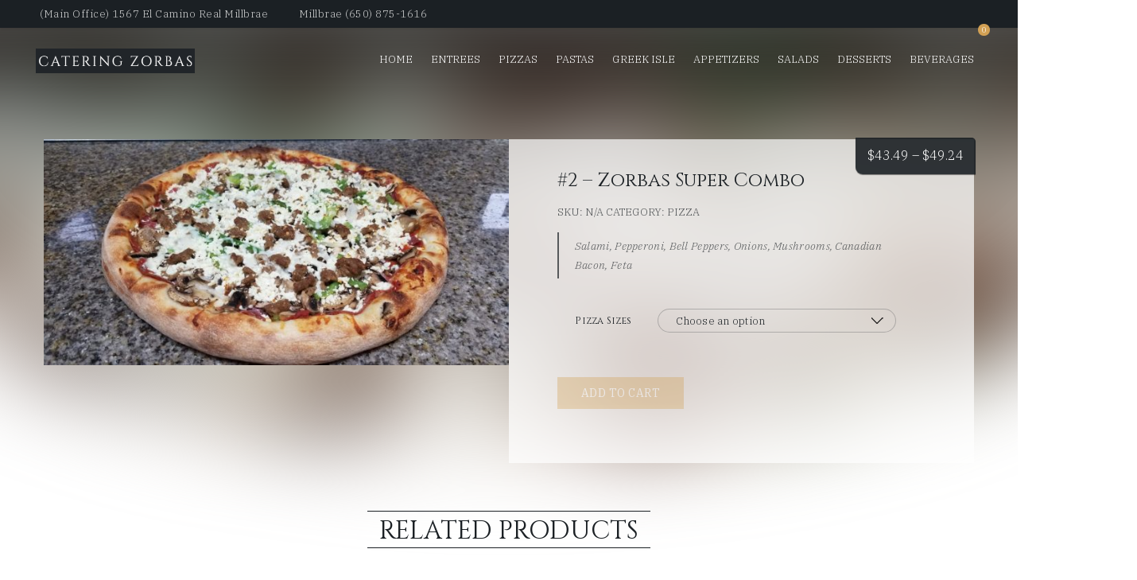

--- FILE ---
content_type: text/html; charset=UTF-8
request_url: https://www.cateringzorbas.com/product/2-zorbas-super-combo/
body_size: 13926
content:
<!DOCTYPE html>
<html lang="en-US">
<head>
	<meta charset="UTF-8" />
	<meta name="viewport" content="width=device-width, initial-scale=1, minimum-scale=1, maximum-scale=1, user-scalable=no">
	<meta name='robots' content='index, follow, max-image-preview:large, max-snippet:-1, max-video-preview:-1' />

	<!-- This site is optimized with the Yoast SEO plugin v26.7 - https://yoast.com/wordpress/plugins/seo/ -->
	<title>#2 - Zorbas Super Combo - Catering Zorba&#039;s Pizza &amp; Pasta</title>
	<link rel="canonical" href="https://www.cateringzorbas.com/product/2-zorbas-super-combo/" />
	<meta property="og:locale" content="en_US" />
	<meta property="og:type" content="article" />
	<meta property="og:title" content="#2 - Zorbas Super Combo - Catering Zorba&#039;s Pizza &amp; Pasta" />
	<meta property="og:description" content="Salami, Pepperoni, Bell Peppers, Onions, Mushrooms, Canadian Bacon, Feta" />
	<meta property="og:url" content="https://www.cateringzorbas.com/product/2-zorbas-super-combo/" />
	<meta property="og:site_name" content="Catering Zorba&#039;s Pizza &amp; Pasta" />
	<meta property="article:modified_time" content="2024-10-18T21:21:14+00:00" />
	<meta property="og:image" content="https://www.cateringzorbas.com/wp-content/uploads/2018/06/2-2-e1546820938695.jpg" />
	<meta property="og:image:width" content="4032" />
	<meta property="og:image:height" content="1960" />
	<meta property="og:image:type" content="image/jpeg" />
	<meta name="twitter:card" content="summary_large_image" />
	<meta name="twitter:label1" content="Est. reading time" />
	<meta name="twitter:data1" content="1 minute" />
	<script type="application/ld+json" class="yoast-schema-graph">{"@context":"https://schema.org","@graph":[{"@type":"WebPage","@id":"https://www.cateringzorbas.com/product/2-zorbas-super-combo/","url":"https://www.cateringzorbas.com/product/2-zorbas-super-combo/","name":"#2 - Zorbas Super Combo - Catering Zorba&#039;s Pizza &amp; Pasta","isPartOf":{"@id":"https://www.cateringzorbas.com/#website"},"primaryImageOfPage":{"@id":"https://www.cateringzorbas.com/product/2-zorbas-super-combo/#primaryimage"},"image":{"@id":"https://www.cateringzorbas.com/product/2-zorbas-super-combo/#primaryimage"},"thumbnailUrl":"https://www.cateringzorbas.com/wp-content/uploads/2018/06/2-2-e1546820938695.jpg","datePublished":"2018-06-16T04:24:26+00:00","dateModified":"2024-10-18T21:21:14+00:00","breadcrumb":{"@id":"https://www.cateringzorbas.com/product/2-zorbas-super-combo/#breadcrumb"},"inLanguage":"en-US","potentialAction":[{"@type":"ReadAction","target":["https://www.cateringzorbas.com/product/2-zorbas-super-combo/"]}]},{"@type":"ImageObject","inLanguage":"en-US","@id":"https://www.cateringzorbas.com/product/2-zorbas-super-combo/#primaryimage","url":"https://www.cateringzorbas.com/wp-content/uploads/2018/06/2-2-e1546820938695.jpg","contentUrl":"https://www.cateringzorbas.com/wp-content/uploads/2018/06/2-2-e1546820938695.jpg","width":4032,"height":1960},{"@type":"BreadcrumbList","@id":"https://www.cateringzorbas.com/product/2-zorbas-super-combo/#breadcrumb","itemListElement":[{"@type":"ListItem","position":1,"name":"Home","item":"https://www.cateringzorbas.com/"},{"@type":"ListItem","position":2,"name":"Products","item":"https://www.cateringzorbas.com/shop/"},{"@type":"ListItem","position":3,"name":"#2 &#8211; Zorbas Super Combo"}]},{"@type":"WebSite","@id":"https://www.cateringzorbas.com/#website","url":"https://www.cateringzorbas.com/","name":"Catering Zorba&#039;s Pizza &amp; Pasta","description":"Catering Pizza Pasta Salads | Greek Italian","publisher":{"@id":"https://www.cateringzorbas.com/#organization"},"potentialAction":[{"@type":"SearchAction","target":{"@type":"EntryPoint","urlTemplate":"https://www.cateringzorbas.com/?s={search_term_string}"},"query-input":{"@type":"PropertyValueSpecification","valueRequired":true,"valueName":"search_term_string"}}],"inLanguage":"en-US"},{"@type":"Organization","@id":"https://www.cateringzorbas.com/#organization","name":"Catering Zorba&#039;s Pizza &amp; Pasta","url":"https://www.cateringzorbas.com/","logo":{"@type":"ImageObject","inLanguage":"en-US","@id":"https://www.cateringzorbas.com/#/schema/logo/image/","url":"https://www.cateringzorbas.com/wp-content/uploads/2018/07/cropped-zorbas_catering_v2.png","contentUrl":"https://www.cateringzorbas.com/wp-content/uploads/2018/07/cropped-zorbas_catering_v2.png","width":783,"height":120,"caption":"Catering Zorba&#039;s Pizza &amp; Pasta"},"image":{"@id":"https://www.cateringzorbas.com/#/schema/logo/image/"}}]}</script>
	<!-- / Yoast SEO plugin. -->


<link rel='dns-prefetch' href='//www.cateringzorbas.com' />
<link rel='dns-prefetch' href='//kit.fontawesome.com' />
<link rel='dns-prefetch' href='//fonts.googleapis.com' />
<link rel="alternate" type="application/rss+xml" title="Catering Zorba&#039;s Pizza &amp; Pasta &raquo; Feed" href="https://www.cateringzorbas.com/feed/" />
<link rel="alternate" type="application/rss+xml" title="Catering Zorba&#039;s Pizza &amp; Pasta &raquo; Comments Feed" href="https://www.cateringzorbas.com/comments/feed/" />
<link rel="alternate" title="oEmbed (JSON)" type="application/json+oembed" href="https://www.cateringzorbas.com/wp-json/oembed/1.0/embed?url=https%3A%2F%2Fwww.cateringzorbas.com%2Fproduct%2F2-zorbas-super-combo%2F" />
<link rel="alternate" title="oEmbed (XML)" type="text/xml+oembed" href="https://www.cateringzorbas.com/wp-json/oembed/1.0/embed?url=https%3A%2F%2Fwww.cateringzorbas.com%2Fproduct%2F2-zorbas-super-combo%2F&#038;format=xml" />
<style id='wp-img-auto-sizes-contain-inline-css' type='text/css'>
img:is([sizes=auto i],[sizes^="auto," i]){contain-intrinsic-size:3000px 1500px}
/*# sourceURL=wp-img-auto-sizes-contain-inline-css */
</style>
<link rel='stylesheet' id='wpslash-tipping-block-css-css' href='https://www.cateringzorbas.com/wp-content/plugins/woocommerce-tipping//css/main.css?ver=0.1.0' type='text/css' media='all' />
<link rel='stylesheet' id='wpslash-tipping-css-styling-css' href='https://www.cateringzorbas.com/wp-content/plugins/woocommerce-tipping//css/styling.css?ver=0.1.0' type='text/css' media='all' />
<style id='wp-emoji-styles-inline-css' type='text/css'>

	img.wp-smiley, img.emoji {
		display: inline !important;
		border: none !important;
		box-shadow: none !important;
		height: 1em !important;
		width: 1em !important;
		margin: 0 0.07em !important;
		vertical-align: -0.1em !important;
		background: none !important;
		padding: 0 !important;
	}
/*# sourceURL=wp-emoji-styles-inline-css */
</style>
<style id='wp-block-library-inline-css' type='text/css'>
:root{--wp-block-synced-color:#7a00df;--wp-block-synced-color--rgb:122,0,223;--wp-bound-block-color:var(--wp-block-synced-color);--wp-editor-canvas-background:#ddd;--wp-admin-theme-color:#007cba;--wp-admin-theme-color--rgb:0,124,186;--wp-admin-theme-color-darker-10:#006ba1;--wp-admin-theme-color-darker-10--rgb:0,107,160.5;--wp-admin-theme-color-darker-20:#005a87;--wp-admin-theme-color-darker-20--rgb:0,90,135;--wp-admin-border-width-focus:2px}@media (min-resolution:192dpi){:root{--wp-admin-border-width-focus:1.5px}}.wp-element-button{cursor:pointer}:root .has-very-light-gray-background-color{background-color:#eee}:root .has-very-dark-gray-background-color{background-color:#313131}:root .has-very-light-gray-color{color:#eee}:root .has-very-dark-gray-color{color:#313131}:root .has-vivid-green-cyan-to-vivid-cyan-blue-gradient-background{background:linear-gradient(135deg,#00d084,#0693e3)}:root .has-purple-crush-gradient-background{background:linear-gradient(135deg,#34e2e4,#4721fb 50%,#ab1dfe)}:root .has-hazy-dawn-gradient-background{background:linear-gradient(135deg,#faaca8,#dad0ec)}:root .has-subdued-olive-gradient-background{background:linear-gradient(135deg,#fafae1,#67a671)}:root .has-atomic-cream-gradient-background{background:linear-gradient(135deg,#fdd79a,#004a59)}:root .has-nightshade-gradient-background{background:linear-gradient(135deg,#330968,#31cdcf)}:root .has-midnight-gradient-background{background:linear-gradient(135deg,#020381,#2874fc)}:root{--wp--preset--font-size--normal:16px;--wp--preset--font-size--huge:42px}.has-regular-font-size{font-size:1em}.has-larger-font-size{font-size:2.625em}.has-normal-font-size{font-size:var(--wp--preset--font-size--normal)}.has-huge-font-size{font-size:var(--wp--preset--font-size--huge)}.has-text-align-center{text-align:center}.has-text-align-left{text-align:left}.has-text-align-right{text-align:right}.has-fit-text{white-space:nowrap!important}#end-resizable-editor-section{display:none}.aligncenter{clear:both}.items-justified-left{justify-content:flex-start}.items-justified-center{justify-content:center}.items-justified-right{justify-content:flex-end}.items-justified-space-between{justify-content:space-between}.screen-reader-text{border:0;clip-path:inset(50%);height:1px;margin:-1px;overflow:hidden;padding:0;position:absolute;width:1px;word-wrap:normal!important}.screen-reader-text:focus{background-color:#ddd;clip-path:none;color:#444;display:block;font-size:1em;height:auto;left:5px;line-height:normal;padding:15px 23px 14px;text-decoration:none;top:5px;width:auto;z-index:100000}html :where(.has-border-color){border-style:solid}html :where([style*=border-top-color]){border-top-style:solid}html :where([style*=border-right-color]){border-right-style:solid}html :where([style*=border-bottom-color]){border-bottom-style:solid}html :where([style*=border-left-color]){border-left-style:solid}html :where([style*=border-width]){border-style:solid}html :where([style*=border-top-width]){border-top-style:solid}html :where([style*=border-right-width]){border-right-style:solid}html :where([style*=border-bottom-width]){border-bottom-style:solid}html :where([style*=border-left-width]){border-left-style:solid}html :where(img[class*=wp-image-]){height:auto;max-width:100%}:where(figure){margin:0 0 1em}html :where(.is-position-sticky){--wp-admin--admin-bar--position-offset:var(--wp-admin--admin-bar--height,0px)}@media screen and (max-width:600px){html :where(.is-position-sticky){--wp-admin--admin-bar--position-offset:0px}}

/*# sourceURL=wp-block-library-inline-css */
</style><link rel='stylesheet' id='wc-blocks-style-css' href='https://www.cateringzorbas.com/wp-content/plugins/woocommerce/assets/client/blocks/wc-blocks.css?ver=wc-10.4.3' type='text/css' media='all' />
<style id='global-styles-inline-css' type='text/css'>
:root{--wp--preset--aspect-ratio--square: 1;--wp--preset--aspect-ratio--4-3: 4/3;--wp--preset--aspect-ratio--3-4: 3/4;--wp--preset--aspect-ratio--3-2: 3/2;--wp--preset--aspect-ratio--2-3: 2/3;--wp--preset--aspect-ratio--16-9: 16/9;--wp--preset--aspect-ratio--9-16: 9/16;--wp--preset--color--black: #000000;--wp--preset--color--cyan-bluish-gray: #abb8c3;--wp--preset--color--white: #ffffff;--wp--preset--color--pale-pink: #f78da7;--wp--preset--color--vivid-red: #cf2e2e;--wp--preset--color--luminous-vivid-orange: #ff6900;--wp--preset--color--luminous-vivid-amber: #fcb900;--wp--preset--color--light-green-cyan: #7bdcb5;--wp--preset--color--vivid-green-cyan: #00d084;--wp--preset--color--pale-cyan-blue: #8ed1fc;--wp--preset--color--vivid-cyan-blue: #0693e3;--wp--preset--color--vivid-purple: #9b51e0;--wp--preset--color--elegant: #001c28;--wp--preset--color--cherry: #300000;--wp--preset--color--light: #fff;--wp--preset--gradient--vivid-cyan-blue-to-vivid-purple: linear-gradient(135deg,rgb(6,147,227) 0%,rgb(155,81,224) 100%);--wp--preset--gradient--light-green-cyan-to-vivid-green-cyan: linear-gradient(135deg,rgb(122,220,180) 0%,rgb(0,208,130) 100%);--wp--preset--gradient--luminous-vivid-amber-to-luminous-vivid-orange: linear-gradient(135deg,rgb(252,185,0) 0%,rgb(255,105,0) 100%);--wp--preset--gradient--luminous-vivid-orange-to-vivid-red: linear-gradient(135deg,rgb(255,105,0) 0%,rgb(207,46,46) 100%);--wp--preset--gradient--very-light-gray-to-cyan-bluish-gray: linear-gradient(135deg,rgb(238,238,238) 0%,rgb(169,184,195) 100%);--wp--preset--gradient--cool-to-warm-spectrum: linear-gradient(135deg,rgb(74,234,220) 0%,rgb(151,120,209) 20%,rgb(207,42,186) 40%,rgb(238,44,130) 60%,rgb(251,105,98) 80%,rgb(254,248,76) 100%);--wp--preset--gradient--blush-light-purple: linear-gradient(135deg,rgb(255,206,236) 0%,rgb(152,150,240) 100%);--wp--preset--gradient--blush-bordeaux: linear-gradient(135deg,rgb(254,205,165) 0%,rgb(254,45,45) 50%,rgb(107,0,62) 100%);--wp--preset--gradient--luminous-dusk: linear-gradient(135deg,rgb(255,203,112) 0%,rgb(199,81,192) 50%,rgb(65,88,208) 100%);--wp--preset--gradient--pale-ocean: linear-gradient(135deg,rgb(255,245,203) 0%,rgb(182,227,212) 50%,rgb(51,167,181) 100%);--wp--preset--gradient--electric-grass: linear-gradient(135deg,rgb(202,248,128) 0%,rgb(113,206,126) 100%);--wp--preset--gradient--midnight: linear-gradient(135deg,rgb(2,3,129) 0%,rgb(40,116,252) 100%);--wp--preset--font-size--small: 13px;--wp--preset--font-size--medium: 20px;--wp--preset--font-size--large: 36px;--wp--preset--font-size--x-large: 42px;--wp--preset--spacing--20: 0.44rem;--wp--preset--spacing--30: 0.67rem;--wp--preset--spacing--40: 1rem;--wp--preset--spacing--50: 1.5rem;--wp--preset--spacing--60: 2.25rem;--wp--preset--spacing--70: 3.38rem;--wp--preset--spacing--80: 5.06rem;--wp--preset--shadow--natural: 6px 6px 9px rgba(0, 0, 0, 0.2);--wp--preset--shadow--deep: 12px 12px 50px rgba(0, 0, 0, 0.4);--wp--preset--shadow--sharp: 6px 6px 0px rgba(0, 0, 0, 0.2);--wp--preset--shadow--outlined: 6px 6px 0px -3px rgb(255, 255, 255), 6px 6px rgb(0, 0, 0);--wp--preset--shadow--crisp: 6px 6px 0px rgb(0, 0, 0);}:where(.is-layout-flex){gap: 0.5em;}:where(.is-layout-grid){gap: 0.5em;}body .is-layout-flex{display: flex;}.is-layout-flex{flex-wrap: wrap;align-items: center;}.is-layout-flex > :is(*, div){margin: 0;}body .is-layout-grid{display: grid;}.is-layout-grid > :is(*, div){margin: 0;}:where(.wp-block-columns.is-layout-flex){gap: 2em;}:where(.wp-block-columns.is-layout-grid){gap: 2em;}:where(.wp-block-post-template.is-layout-flex){gap: 1.25em;}:where(.wp-block-post-template.is-layout-grid){gap: 1.25em;}.has-black-color{color: var(--wp--preset--color--black) !important;}.has-cyan-bluish-gray-color{color: var(--wp--preset--color--cyan-bluish-gray) !important;}.has-white-color{color: var(--wp--preset--color--white) !important;}.has-pale-pink-color{color: var(--wp--preset--color--pale-pink) !important;}.has-vivid-red-color{color: var(--wp--preset--color--vivid-red) !important;}.has-luminous-vivid-orange-color{color: var(--wp--preset--color--luminous-vivid-orange) !important;}.has-luminous-vivid-amber-color{color: var(--wp--preset--color--luminous-vivid-amber) !important;}.has-light-green-cyan-color{color: var(--wp--preset--color--light-green-cyan) !important;}.has-vivid-green-cyan-color{color: var(--wp--preset--color--vivid-green-cyan) !important;}.has-pale-cyan-blue-color{color: var(--wp--preset--color--pale-cyan-blue) !important;}.has-vivid-cyan-blue-color{color: var(--wp--preset--color--vivid-cyan-blue) !important;}.has-vivid-purple-color{color: var(--wp--preset--color--vivid-purple) !important;}.has-black-background-color{background-color: var(--wp--preset--color--black) !important;}.has-cyan-bluish-gray-background-color{background-color: var(--wp--preset--color--cyan-bluish-gray) !important;}.has-white-background-color{background-color: var(--wp--preset--color--white) !important;}.has-pale-pink-background-color{background-color: var(--wp--preset--color--pale-pink) !important;}.has-vivid-red-background-color{background-color: var(--wp--preset--color--vivid-red) !important;}.has-luminous-vivid-orange-background-color{background-color: var(--wp--preset--color--luminous-vivid-orange) !important;}.has-luminous-vivid-amber-background-color{background-color: var(--wp--preset--color--luminous-vivid-amber) !important;}.has-light-green-cyan-background-color{background-color: var(--wp--preset--color--light-green-cyan) !important;}.has-vivid-green-cyan-background-color{background-color: var(--wp--preset--color--vivid-green-cyan) !important;}.has-pale-cyan-blue-background-color{background-color: var(--wp--preset--color--pale-cyan-blue) !important;}.has-vivid-cyan-blue-background-color{background-color: var(--wp--preset--color--vivid-cyan-blue) !important;}.has-vivid-purple-background-color{background-color: var(--wp--preset--color--vivid-purple) !important;}.has-black-border-color{border-color: var(--wp--preset--color--black) !important;}.has-cyan-bluish-gray-border-color{border-color: var(--wp--preset--color--cyan-bluish-gray) !important;}.has-white-border-color{border-color: var(--wp--preset--color--white) !important;}.has-pale-pink-border-color{border-color: var(--wp--preset--color--pale-pink) !important;}.has-vivid-red-border-color{border-color: var(--wp--preset--color--vivid-red) !important;}.has-luminous-vivid-orange-border-color{border-color: var(--wp--preset--color--luminous-vivid-orange) !important;}.has-luminous-vivid-amber-border-color{border-color: var(--wp--preset--color--luminous-vivid-amber) !important;}.has-light-green-cyan-border-color{border-color: var(--wp--preset--color--light-green-cyan) !important;}.has-vivid-green-cyan-border-color{border-color: var(--wp--preset--color--vivid-green-cyan) !important;}.has-pale-cyan-blue-border-color{border-color: var(--wp--preset--color--pale-cyan-blue) !important;}.has-vivid-cyan-blue-border-color{border-color: var(--wp--preset--color--vivid-cyan-blue) !important;}.has-vivid-purple-border-color{border-color: var(--wp--preset--color--vivid-purple) !important;}.has-vivid-cyan-blue-to-vivid-purple-gradient-background{background: var(--wp--preset--gradient--vivid-cyan-blue-to-vivid-purple) !important;}.has-light-green-cyan-to-vivid-green-cyan-gradient-background{background: var(--wp--preset--gradient--light-green-cyan-to-vivid-green-cyan) !important;}.has-luminous-vivid-amber-to-luminous-vivid-orange-gradient-background{background: var(--wp--preset--gradient--luminous-vivid-amber-to-luminous-vivid-orange) !important;}.has-luminous-vivid-orange-to-vivid-red-gradient-background{background: var(--wp--preset--gradient--luminous-vivid-orange-to-vivid-red) !important;}.has-very-light-gray-to-cyan-bluish-gray-gradient-background{background: var(--wp--preset--gradient--very-light-gray-to-cyan-bluish-gray) !important;}.has-cool-to-warm-spectrum-gradient-background{background: var(--wp--preset--gradient--cool-to-warm-spectrum) !important;}.has-blush-light-purple-gradient-background{background: var(--wp--preset--gradient--blush-light-purple) !important;}.has-blush-bordeaux-gradient-background{background: var(--wp--preset--gradient--blush-bordeaux) !important;}.has-luminous-dusk-gradient-background{background: var(--wp--preset--gradient--luminous-dusk) !important;}.has-pale-ocean-gradient-background{background: var(--wp--preset--gradient--pale-ocean) !important;}.has-electric-grass-gradient-background{background: var(--wp--preset--gradient--electric-grass) !important;}.has-midnight-gradient-background{background: var(--wp--preset--gradient--midnight) !important;}.has-small-font-size{font-size: var(--wp--preset--font-size--small) !important;}.has-medium-font-size{font-size: var(--wp--preset--font-size--medium) !important;}.has-large-font-size{font-size: var(--wp--preset--font-size--large) !important;}.has-x-large-font-size{font-size: var(--wp--preset--font-size--x-large) !important;}
/*# sourceURL=global-styles-inline-css */
</style>

<style id='classic-theme-styles-inline-css' type='text/css'>
/*! This file is auto-generated */
.wp-block-button__link{color:#fff;background-color:#32373c;border-radius:9999px;box-shadow:none;text-decoration:none;padding:calc(.667em + 2px) calc(1.333em + 2px);font-size:1.125em}.wp-block-file__button{background:#32373c;color:#fff;text-decoration:none}
/*# sourceURL=/wp-includes/css/classic-themes.min.css */
</style>
<link rel='stylesheet' id='photoswipe-css' href='https://www.cateringzorbas.com/wp-content/plugins/woocommerce/assets/css/photoswipe/photoswipe.min.css?ver=10.4.3' type='text/css' media='all' />
<link rel='stylesheet' id='photoswipe-default-skin-css' href='https://www.cateringzorbas.com/wp-content/plugins/woocommerce/assets/css/photoswipe/default-skin/default-skin.min.css?ver=10.4.3' type='text/css' media='all' />
<style id='woocommerce-inline-inline-css' type='text/css'>
.woocommerce form .form-row .required { visibility: visible; }
/*# sourceURL=woocommerce-inline-inline-css */
</style>
<link rel='stylesheet' id='owl-carousel-css' href='https://www.cateringzorbas.com/wp-content/themes/cristiano/assets/css/owl.carousel.css?ver=2.3.4' type='text/css' media='all' />
<link rel='stylesheet' id='magnific-popup-css' href='https://www.cateringzorbas.com/wp-content/themes/cristiano/assets/css/magnific-popup.css?ver=1.1.0' type='text/css' media='all' />
<link rel='stylesheet' id='cristiano-grid-css' href='https://www.cateringzorbas.com/wp-content/themes/cristiano/assets/css/grid.css?ver=3.9.29' type='text/css' media='all' />
<link rel='stylesheet' id='cristiano-style-css' href='https://www.cateringzorbas.com/wp-content/themes/cristiano/style.css?ver=3.9.29' type='text/css' media='all' />
<style id='cristiano-style-inline-css' type='text/css'>

	    	body{
		    	font-family: 'IBM Plex Serif';
	    	}
	    	
	    

	    	.font-heading, #footer h2 {
		    	font-family: 'Cinzel';
				text-transform: uppercase;
				
	    	}
	    	
	    

	    	.font-title, th {
		    	font-family: 'Cinzel';
				text-transform: none;		    	
	    	}
	    	
	    
/*# sourceURL=cristiano-style-inline-css */
</style>
<link rel='stylesheet' id='cristiano-wc-style-css' href='https://www.cateringzorbas.com/wp-content/themes/cristiano/assets/css/woocommerce.css?ver=3.9.29' type='text/css' media='all' />
<link rel='stylesheet' id='cristiano-rwd-css' href='https://www.cateringzorbas.com/wp-content/themes/cristiano/assets/css/rwd.css?ver=3.9.29' type='text/css' media='all' />
<link rel='stylesheet' id='dzsparallaxer-css' href='https://www.cateringzorbas.com/wp-content/themes/cristiano/assets/css/dzsparallaxer.css?ver=3.9.29' type='text/css' media='all' />
<link rel='stylesheet' id='cristiano-google-font-body-css' href='https://fonts.googleapis.com/css?family=IBM+Plex+Serif%3A300%2C300i%2C400%2C400i%2C700%7C&#038;subset&#038;ver=6.9' type='text/css' media='all' />
<link rel='stylesheet' id='cristiano-google-font-heading-css' href='https://fonts.googleapis.com/css?family=Cinzel%3Aregular%7C&#038;subset&#038;ver=6.9' type='text/css' media='all' />
<link rel='stylesheet' id='cristiano-google-font-title-css' href='https://fonts.googleapis.com/css?family=Cinzel%3Aregular%7C&#038;subset&#038;ver=6.9' type='text/css' media='all' />
<script type="text/javascript" src="https://www.cateringzorbas.com/wp-includes/js/jquery/jquery.min.js?ver=3.7.1" id="jquery-core-js"></script>
<script type="text/javascript" src="https://www.cateringzorbas.com/wp-includes/js/jquery/jquery-migrate.min.js?ver=3.4.1" id="jquery-migrate-js"></script>
<script type="text/javascript" src="https://www.cateringzorbas.com/wp-content/plugins/woocommerce/assets/js/jquery-blockui/jquery.blockUI.min.js?ver=2.7.0-wc.10.4.3" id="wc-jquery-blockui-js" defer="defer" data-wp-strategy="defer"></script>
<script type="text/javascript" id="wc-add-to-cart-js-extra">
/* <![CDATA[ */
var wc_add_to_cart_params = {"ajax_url":"/wp-admin/admin-ajax.php","wc_ajax_url":"/?wc-ajax=%%endpoint%%","i18n_view_cart":"View cart","cart_url":"https://www.cateringzorbas.com/zorbas-cart/","is_cart":"","cart_redirect_after_add":"no"};
//# sourceURL=wc-add-to-cart-js-extra
/* ]]> */
</script>
<script type="text/javascript" src="https://www.cateringzorbas.com/wp-content/plugins/woocommerce/assets/js/frontend/add-to-cart.min.js?ver=10.4.3" id="wc-add-to-cart-js" defer="defer" data-wp-strategy="defer"></script>
<script type="text/javascript" src="https://www.cateringzorbas.com/wp-content/plugins/woocommerce/assets/js/flexslider/jquery.flexslider.min.js?ver=2.7.2-wc.10.4.3" id="wc-flexslider-js" defer="defer" data-wp-strategy="defer"></script>
<script type="text/javascript" src="https://www.cateringzorbas.com/wp-content/plugins/woocommerce/assets/js/photoswipe/photoswipe.min.js?ver=4.1.1-wc.10.4.3" id="wc-photoswipe-js" defer="defer" data-wp-strategy="defer"></script>
<script type="text/javascript" src="https://www.cateringzorbas.com/wp-content/plugins/woocommerce/assets/js/photoswipe/photoswipe-ui-default.min.js?ver=4.1.1-wc.10.4.3" id="wc-photoswipe-ui-default-js" defer="defer" data-wp-strategy="defer"></script>
<script type="text/javascript" id="wc-single-product-js-extra">
/* <![CDATA[ */
var wc_single_product_params = {"i18n_required_rating_text":"Please select a rating","i18n_rating_options":["1 of 5 stars","2 of 5 stars","3 of 5 stars","4 of 5 stars","5 of 5 stars"],"i18n_product_gallery_trigger_text":"View full-screen image gallery","review_rating_required":"yes","flexslider":{"rtl":false,"animation":"slide","smoothHeight":true,"directionNav":false,"controlNav":"thumbnails","slideshow":false,"animationSpeed":500,"animationLoop":false,"allowOneSlide":false},"zoom_enabled":"","zoom_options":[],"photoswipe_enabled":"1","photoswipe_options":{"shareEl":false,"closeOnScroll":false,"history":false,"hideAnimationDuration":0,"showAnimationDuration":0},"flexslider_enabled":"1"};
//# sourceURL=wc-single-product-js-extra
/* ]]> */
</script>
<script type="text/javascript" src="https://www.cateringzorbas.com/wp-content/plugins/woocommerce/assets/js/frontend/single-product.min.js?ver=10.4.3" id="wc-single-product-js" defer="defer" data-wp-strategy="defer"></script>
<script type="text/javascript" src="https://www.cateringzorbas.com/wp-content/plugins/woocommerce/assets/js/js-cookie/js.cookie.min.js?ver=2.1.4-wc.10.4.3" id="wc-js-cookie-js" defer="defer" data-wp-strategy="defer"></script>
<script type="text/javascript" id="woocommerce-js-extra">
/* <![CDATA[ */
var woocommerce_params = {"ajax_url":"/wp-admin/admin-ajax.php","wc_ajax_url":"/?wc-ajax=%%endpoint%%","i18n_password_show":"Show password","i18n_password_hide":"Hide password"};
//# sourceURL=woocommerce-js-extra
/* ]]> */
</script>
<script type="text/javascript" src="https://www.cateringzorbas.com/wp-content/plugins/woocommerce/assets/js/frontend/woocommerce.min.js?ver=10.4.3" id="woocommerce-js" defer="defer" data-wp-strategy="defer"></script>
<script type="text/javascript" src="https://kit.fontawesome.com/dcc6b8897d.js?ver=6.9" id="fontawesome-js"></script>
<script type="text/javascript" src="https://www.cateringzorbas.com/wp-content/themes/cristiano/assets/js/owl.carousel.js?ver=2.3.4" id="owl-carousel-js"></script>
<script type="text/javascript" src="https://www.cateringzorbas.com/wp-content/themes/cristiano/assets/js/jquery.magnific-popup.min.js?ver=1.1.0" id="magnific-popup-js"></script>
<script type="text/javascript" src="https://www.cateringzorbas.com/wp-content/themes/cristiano/assets/js/script.js?ver=3.9.29" id="cristiano-script-js"></script>
<link rel="https://api.w.org/" href="https://www.cateringzorbas.com/wp-json/" /><link rel="alternate" title="JSON" type="application/json" href="https://www.cateringzorbas.com/wp-json/wp/v2/product/1170" /><link rel="EditURI" type="application/rsd+xml" title="RSD" href="https://www.cateringzorbas.com/xmlrpc.php?rsd" />
<meta name="generator" content="WordPress 6.9" />
<meta name="generator" content="WooCommerce 10.4.3" />
<link rel='shortlink' href='https://www.cateringzorbas.com/?p=1170' />
<noscript><style>.vce-row-container .vcv-lozad {display: none}</style></noscript><meta name="generator" content="Powered by Visual Composer Website Builder - fast and easy-to-use drag and drop visual editor for WordPress."/>	<noscript><style>.woocommerce-product-gallery{ opacity: 1 !important; }</style></noscript>
	<style type="text/css">.recentcomments a{display:inline !important;padding:0 !important;margin:0 !important;}</style>		<style type="text/css" id="wp-custom-css">
			p#order-comments_field label:after {
	content: "(required)";
}
p#order_comments_field .optional {
    display: none !important;
}

p#order_comments_field label:after {
color: #CF3F34;
    text-decoration: none;
    font-size: 15px;
    float: left;
    margin-right: 5px;
    margin-left: 5px;
}
#product-list .ajax_add_to_cart {
    position: relative;
}

.post-2449 a.btn-cart.button.product_type_simple.add_to_cart_button.ajax_add_to_cart, .post-2448 a.btn-cart.button.product_type_simple.add_to_cart_button.ajax_add_to_cart, .post-2446 a.btn-cart.button.product_type_simple.add_to_cart_button.ajax_add_to_cart, .post-1845 a.btn-cart.button.product_type_simple.add_to_cart_button.ajax_add_to_cart, .post-2457 a.btn-cart.button.product_type_simple.add_to_cart_button.ajax_add_to_cart, .post-2440 a.btn-cart.button.product_type_simple.add_to_cart_button.ajax_add_to_cart, .post-1446 a.btn-cart.button.product_type_simple.add_to_cart_button.ajax_add_to_cart, .post-1425 a.btn-cart.button.product_type_simple.add_to_cart_button.ajax_add_to_cart, .post-1419 a.btn-cart.button.product_type_simple.add_to_cart_button.ajax_add_to_cart, .post-1421 a.btn-cart.button.product_type_simple.add_to_cart_button.ajax_add_to_cart, .post-1417 a.btn-cart.button.product_type_simple.add_to_cart_button.ajax_add_to_cart, .post-1412 a.btn-cart.button.product_type_simple.add_to_cart_button.ajax_add_to_cart, .post-1409 a.btn-cart.button.product_type_simple.add_to_cart_button.ajax_add_to_cart,  .post-1406 a.btn-cart.button.product_type_simple.add_to_cart_button.ajax_add_to_cart,  .post-2288 a.btn-cart.button.product_type_simple.add_to_cart_button.ajax_add_to_cart,  .post-2304 a.btn-cart.button.product_type_simple.add_to_cart_button.ajax_add_to_cart,  .post-1142 a.btn-cart.button.product_type_simple.add_to_cart_button.ajax_add_to_cart,  .post-26 a.btn-cart.button.product_type_simple.add_to_cart_button.ajax_add_to_cart, .post-62 a.btn-cart.button.product_type_simple.add_to_cart_button.ajax_add_to_cart {
	display: none !important;
}
.post-2449 #slc, .post-2448 #slc, .post-2446 #slc, .post-1845 #slc, .post-2457 #slc, .post-2440 #slc, .post-1446 #slc, .post-1425 #slc, .post-1419 #slc, .post-1421 #slc, .post-1417 #slc, .post-1412 #slc, .post-1409 #slc, .post-1406 #slc, .post-2288 #slc, .post-2304 #slc, .post-1142 #slc,  .post-26 #slc, .post-62 #slc {
	display: inline-block !important;
}
.post-2129  a.btn-cart.button.product_type_simple.add_to_cart_button.ajax_add_to_cart.added, .post-65 a.btn-cart.button.product_type_simple.add_to_cart_button.ajax_add_to_cart, .post-1415 a.btn-cart.button.product_type_simple.add_to_cart_button.ajax_add_to_cart   {
    display: none !important;
}
.post-2129 a.btn-cart.button.product_type_simple.add_to_cart_button.ajax_add_to_cart   {
    display: none !important;
}
.post-65 a.btn-cart.button.product_type_variable.add_to_cart_button.greek-salad, .post-2129 a.btn-cart.button.product_type_variable.add_to_cart_button.custom-pizza, .post-1415 a.btn-cart.button.product_type_variable.add_to_cart_button.fettuccine  {
    display: inline-block !important;
}
a.btn-cart.button.product_type_variable.add_to_cart_button.fettuccine, a.btn-cart.button.product_type_variable.add_to_cart_button.greek-salad, a.btn-cart.button.product_type_variable.add_to_cart_button.custom-pizza  {
    display: none;
}
span.custom-pizza, .fettuccine, .greek-salad  {
    display: none !important;
}
.post-1415 span.fettuccine {
    display: inline-block !important;
}
.post-65 span.greek-salad {
    display: inline-block !important;
}
.post-2129 span.custom-pizza {
    display: inline-block !important;
}
.post-2129  .def{
    display: none !important;
}
.post-65  .def{
    display: none !important;
}
.post-1415  .def{
    display: none !important;
}
.postid-2129 h3.tm-epo-field-label.tm-left {
    max-width: 37% !important;
}
.postid-2129 .cpf_hide_element.tm-cell.col-12.cpf-type-checkbox, .postid-1415 .cpf_hide_element.tm-cell.col-12.cpf-type-checkbox, .postid-65 .cpf_hide_element.tm-cell.col-12.cpf-type-checkbox {
    margin: 0px !important;
}

.postid-2129 p.product-price.single-price.color-content-inverse, .postid-1415 p.product-price.single-price.color-content-inverse, .postid-65 p.product-price.single-price.color-content-inverse {
    display: none !important;
}
.tm-extra-product-options-container span.price.tc-price {
    display: none !important;
}
.postid-2129 ul.tmcp-ul-wrap.tmcp-elements.tm-extra-product-options-select.tm-element-ul-select.element_0 span.price.tc-price, .postid-1415 ul.tmcp-ul-wrap.tmcp-elements.tm-extra-product-options-select.tm-element-ul-select.element_0 span.price.tc-price, .postid-65 ul.tmcp-ul-wrap.tmcp-elements.tm-extra-product-options-select.tm-element-ul-select.element_0 span.price.tc-price {
    display: none !important;
}
h3.addon-name {
    margin-bottom: 0px !important;
}
.postid-2129 .woocommerce-variation-price {
    display: none !important;
}
body .primary-menu li > a {
    padding: 0 10px !important;
}
.postid-2129 p.product-price.single-price.color-content-inverse {
    display: none;
}
span.price.amount.final, span.price.amount.options {
    display: inline-block;
    line-height: 30px;
    border-radius: 4px;
    padding: 0 15px;
}
.quantity {
    padding-top: 10px !important;
}
div#soce {
    padding-top: 15px !important;
}
.ex ~ .kat {
	display: none !important;
}
.ex ~ .katy {
	display: none !important;
}
.wpslash_tip_remove_btn
{
	display:none;
}		</style>
					<script async src="https://www.googletagmanager.com/gtag/js?id=UA-37784131-11"></script>
		<script>
			window.dataLayer = window.dataLayer || [];
			function gtag(){dataLayer.push(arguments);}
			gtag('js', new Date());
			gtag('config', 'UA-37784131-11');
		</script>
		<link rel='stylesheet' id='so-css-cristiano-css' href='https://www.cateringzorbas.com/wp-content/uploads/so-css/so-css-cristiano.css?ver=1724361026' type='text/css' media='all' />
<style id='themecomplete-styles-footer-inline-css' type='text/css'>
.woocommerce #content table.cart img.epo-option-image, .woocommerce table.cart img.epo-option-image, .woocommerce-page #content table.cart img.epo-option-image, .woocommerce-page table.cart img.epo-option-image, .woocommerce-mini-cart .cpf-img-on-cart .epo-option-image, .woocommerce-checkout-review-order .cpf-img-on-cart .epo-option-image, .woocommerce-order-details .cpf-img-on-cart .epo-option-image, .epo-option-image, .cpf-img-on-order img, .cpf-img-on-order > * {max-width: calc(70% - var(--tcgapcolumn))  !important;max-height: none !important;}
/*# sourceURL=themecomplete-styles-footer-inline-css */
</style>
<link rel='stylesheet' id='select2-css' href='https://www.cateringzorbas.com/wp-content/plugins/woocommerce/assets/css/select2.css?ver=10.4.3' type='text/css' media='all' />
</head>
<body class="wp-singular product-template-default single single-product postid-1170 wp-custom-logo wp-theme-cristiano theme-cristiano vcwb woocommerce woocommerce-page woocommerce-no-js  no-sidebar tm-responsive">
<header class="header-container transparent-header sticky-tr">
	<div class="header-wrap">
		<div id="top-bar">
			<div class="full-width-header clearfix">
				<div class="social">
	</div>					
								<ul class="header-info">
					<li><i class="fa fa-map-marker"></i>(Main Office) 1567 El Camino Real Millbrae</li>					
					<li><i class="fa fa-phone"></i><a href="tel:Millbrae (650) 875-1616">Millbrae (650) 875-1616</a></li>
				</ul>
							</div>
		</div>
		<div class="header header-v1">
			<div class="flex-header full-width-header clearfix">
				<div id="nav-listener" class="nav-icon-left">
					<span></span>
					<span></span>
					<span></span>
				</div>
				<div class="logo">
					<a href="https://www.cateringzorbas.com/" class="custom-logo-link" rel="home"><img width="783" height="120" src="https://www.cateringzorbas.com/wp-content/uploads/2018/07/cropped-zorbas_catering_v2.png" class="custom-logo" alt="Catering Zorba&#039;s Pizza &amp; Pasta" decoding="async" fetchpriority="high" srcset="https://www.cateringzorbas.com/wp-content/uploads/2018/07/cropped-zorbas_catering_v2.png 783w, https://www.cateringzorbas.com/wp-content/uploads/2018/07/cropped-zorbas_catering_v2-675x103.png 675w, https://www.cateringzorbas.com/wp-content/uploads/2018/07/cropped-zorbas_catering_v2-768x118.png 768w" sizes="(max-width: 783px) 100vw, 783px" /></a>									</div>
				<nav id="nav">
							<div class="shopping-cart">
			<div class="cart-listener">
				<span class="cart-link">
	<i class="fa fa-shopping-bag"></i>
	<span class="count">
		0	</span>
	</span>			</div>
			<div class="header-mini-cart">
				<p class="cart-links">
					<a href="https://www.cateringzorbas.com/product/2-zorbas-super-combo/"><i class="fa fa-user-circle-o"></i>Sign In</a>
					<a href="https://www.cateringzorbas.com/zorbas-cart/"><i class="fa fa-shopping-bag" aria-hidden="true"></i>View cart</a>
					<a class="close-cart fa fa-times"></a>
				</p>
				<div class="widget woocommerce widget_shopping_cart"><h2 class="widgettitle">Cart</h2><div class="widget_shopping_cart_content"></div></div>		
			</div>		
		</div>		
												
					<ul id="menu-navigation" class="primary-menu"><li id="menu-item-2119" class="menu-item menu-item-type-post_type menu-item-object-page menu-item-home menu-item-2119"><a href="https://www.cateringzorbas.com/">Home</a></li>
<li id="menu-item-906" class="menu-item menu-item-type-post_type menu-item-object-page menu-item-906"><a href="https://www.cateringzorbas.com/entrees-dinners/">Entrees</a></li>
<li id="menu-item-1756" class="menu-item menu-item-type-post_type menu-item-object-page menu-item-1756"><a href="https://www.cateringzorbas.com/pizza/">Pizzas</a></li>
<li id="menu-item-1342" class="menu-item menu-item-type-post_type menu-item-object-page menu-item-1342"><a href="https://www.cateringzorbas.com/pastas/">Pastas</a></li>
<li id="menu-item-910" class="menu-item menu-item-type-post_type menu-item-object-page menu-item-910"><a href="https://www.cateringzorbas.com/greek/">Greek Isle</a></li>
<li id="menu-item-918" class="menu-item menu-item-type-post_type menu-item-object-page menu-item-918"><a href="https://www.cateringzorbas.com/appetizers/">Appetizers</a></li>
<li id="menu-item-1124" class="menu-item menu-item-type-post_type menu-item-object-page menu-item-1124"><a href="https://www.cateringzorbas.com/salads/">Salads</a></li>
<li id="menu-item-1374" class="menu-item menu-item-type-post_type menu-item-object-page menu-item-1374"><a href="https://www.cateringzorbas.com/desserts/">Desserts</a></li>
<li id="menu-item-1373" class="menu-item menu-item-type-post_type menu-item-object-page menu-item-1373"><a href="https://www.cateringzorbas.com/beverages/">Beverages</a></li>
</ul>				</nav>
			</div>
		</div>
	</div>
</header>
	<div id="layout" class="wide">
	<div id="container" class="color-content clearfix center">
		<div class="flex-content">
			<main id="content">

		
			<div class="woocommerce-notices-wrapper"></div><div class="center">
	<div class="blur" style="background-image: linear-gradient(to bottom, rgba(0,0,0,1) 0%,rgba(0,0,0,0) 50%), url(https://www.cateringzorbas.com/wp-content/uploads/2018/06/2-2-e1546820938695-105x105.jpg)"></div> 	
	<div id="product-1170" class="product-single-wrap post-1170 product type-product status-publish has-post-thumbnail product_cat-pizza tm-no-options first instock taxable shipping-taxable purchasable product-type-variable">
		<div id="product-single" class="cols-2 like-table">
					
			<p class="product-price single-price color-content-inverse"><span class="woocommerce-Price-amount amount" aria-hidden="true"><bdi><span class="woocommerce-Price-currencySymbol">&#36;</span>43.49</bdi></span> <span aria-hidden="true">&ndash;</span> <span class="woocommerce-Price-amount amount" aria-hidden="true"><bdi><span class="woocommerce-Price-currencySymbol">&#36;</span>49.24</bdi></span><span class="screen-reader-text">Price range: &#36;43.49 through &#36;49.24</span> <small></small></p>
<div class="woocommerce-product-gallery woocommerce-product-gallery--with-images woocommerce-product-gallery--columns-4 images" data-columns="4" style="opacity: 0; transition: opacity .25s ease-in-out;">
	<div class="woocommerce-product-gallery__wrapper">
		<div data-thumb="https://www.cateringzorbas.com/wp-content/uploads/2018/06/2-2-e1546820938695-100x100.jpg" data-thumb-alt="#2 - Zorbas Super Combo" data-thumb-srcset="https://www.cateringzorbas.com/wp-content/uploads/2018/06/2-2-e1546820938695-100x100.jpg 100w, https://www.cateringzorbas.com/wp-content/uploads/2018/06/2-2-e1546820938695-105x105.jpg 105w"  data-thumb-sizes="(max-width: 100px) 100vw, 100px" class="woocommerce-product-gallery__image"><a href="https://www.cateringzorbas.com/wp-content/uploads/2018/06/2-2-e1546820938695.jpg"><img width="675" height="328" src="https://www.cateringzorbas.com/wp-content/uploads/2018/06/2-2-e1546820938695-675x328.jpg" class="wp-post-image" alt="#2 - Zorbas Super Combo" data-caption="" data-src="https://www.cateringzorbas.com/wp-content/uploads/2018/06/2-2-e1546820938695.jpg" data-large_image="https://www.cateringzorbas.com/wp-content/uploads/2018/06/2-2-e1546820938695.jpg" data-large_image_width="4032" data-large_image_height="1960" decoding="async" srcset="https://www.cateringzorbas.com/wp-content/uploads/2018/06/2-2-e1546820938695-675x328.jpg 675w, https://www.cateringzorbas.com/wp-content/uploads/2018/06/2-2-e1546820938695-768x373.jpg 768w, https://www.cateringzorbas.com/wp-content/uploads/2018/06/2-2-e1546820938695-830x403.jpg 830w" sizes="(max-width: 675px) 100vw, 675px" /></a></div>	</div>
</div>
			<div class="details">
				<h1 class="product_title entry-title font-title">
	#2 &#8211; Zorbas Super Combo</h1><div class="product_meta">

	
	
		<span class="sku_wrapper">SKU: <span class="sku">N/A</span></span>

	
	<span class="posted_in">Category: <a href="https://www.cateringzorbas.com/product-category/pizza/" rel="tag">Pizza</a></span>
	
	
</div>
<div class="woocommerce-product-details__short-description">
	<p>Salami, Pepperoni, Bell Peppers, Onions, Mushrooms, Canadian Bacon, Feta</p>
</div>

<form class="variations_form cart" action="https://www.cateringzorbas.com/product/2-zorbas-super-combo/" method="post" enctype='multipart/form-data' data-product_id="1170" data-product_variations="[{&quot;attributes&quot;:{&quot;attribute_pa_pizza-sizes&quot;:&quot;large&quot;},&quot;availability_html&quot;:&quot;&quot;,&quot;backorders_allowed&quot;:false,&quot;dimensions&quot;:{&quot;length&quot;:&quot;&quot;,&quot;width&quot;:&quot;&quot;,&quot;height&quot;:&quot;&quot;},&quot;dimensions_html&quot;:&quot;N\/A&quot;,&quot;display_price&quot;:43.49,&quot;display_regular_price&quot;:43.49,&quot;image&quot;:{&quot;title&quot;:&quot;#2&quot;,&quot;caption&quot;:&quot;&quot;,&quot;url&quot;:&quot;https:\/\/www.cateringzorbas.com\/wp-content\/uploads\/2018\/06\/2-2-e1546820938695.jpg&quot;,&quot;alt&quot;:&quot;#2&quot;,&quot;src&quot;:&quot;https:\/\/www.cateringzorbas.com\/wp-content\/uploads\/2018\/06\/2-2-e1546820938695-675x328.jpg&quot;,&quot;srcset&quot;:&quot;https:\/\/www.cateringzorbas.com\/wp-content\/uploads\/2018\/06\/2-2-e1546820938695-675x328.jpg 675w, https:\/\/www.cateringzorbas.com\/wp-content\/uploads\/2018\/06\/2-2-e1546820938695-768x373.jpg 768w, https:\/\/www.cateringzorbas.com\/wp-content\/uploads\/2018\/06\/2-2-e1546820938695-830x403.jpg 830w&quot;,&quot;sizes&quot;:&quot;(max-width: 675px) 100vw, 675px&quot;,&quot;full_src&quot;:&quot;https:\/\/www.cateringzorbas.com\/wp-content\/uploads\/2018\/06\/2-2-e1546820938695.jpg&quot;,&quot;full_src_w&quot;:4032,&quot;full_src_h&quot;:1960,&quot;gallery_thumbnail_src&quot;:&quot;https:\/\/www.cateringzorbas.com\/wp-content\/uploads\/2018\/06\/2-2-e1546820938695-100x100.jpg&quot;,&quot;gallery_thumbnail_src_w&quot;:100,&quot;gallery_thumbnail_src_h&quot;:100,&quot;thumb_src&quot;:&quot;https:\/\/www.cateringzorbas.com\/wp-content\/uploads\/2018\/06\/2-2-e1546820938695-420x280.jpg&quot;,&quot;thumb_src_w&quot;:420,&quot;thumb_src_h&quot;:280,&quot;src_w&quot;:675,&quot;src_h&quot;:328},&quot;image_id&quot;:2681,&quot;is_downloadable&quot;:false,&quot;is_in_stock&quot;:true,&quot;is_purchasable&quot;:true,&quot;is_sold_individually&quot;:&quot;no&quot;,&quot;is_virtual&quot;:false,&quot;max_qty&quot;:&quot;&quot;,&quot;min_qty&quot;:1,&quot;price_html&quot;:&quot;&lt;span class=\&quot;price\&quot;&gt;&lt;span class=\&quot;woocommerce-Price-amount amount\&quot;&gt;&lt;bdi&gt;&lt;span class=\&quot;woocommerce-Price-currencySymbol\&quot;&gt;&amp;#36;&lt;\/span&gt;43.49&lt;\/bdi&gt;&lt;\/span&gt;&lt;\/span&gt;&quot;,&quot;sku&quot;:&quot;&quot;,&quot;variation_description&quot;:&quot;&quot;,&quot;variation_id&quot;:1566,&quot;variation_is_active&quot;:true,&quot;variation_is_visible&quot;:true,&quot;weight&quot;:&quot;&quot;,&quot;weight_html&quot;:&quot;N\/A&quot;},{&quot;attributes&quot;:{&quot;attribute_pa_pizza-sizes&quot;:&quot;xlarge&quot;},&quot;availability_html&quot;:&quot;&quot;,&quot;backorders_allowed&quot;:false,&quot;dimensions&quot;:{&quot;length&quot;:&quot;&quot;,&quot;width&quot;:&quot;&quot;,&quot;height&quot;:&quot;&quot;},&quot;dimensions_html&quot;:&quot;N\/A&quot;,&quot;display_price&quot;:49.24,&quot;display_regular_price&quot;:49.24,&quot;image&quot;:{&quot;title&quot;:&quot;#2&quot;,&quot;caption&quot;:&quot;&quot;,&quot;url&quot;:&quot;https:\/\/www.cateringzorbas.com\/wp-content\/uploads\/2018\/06\/2-2-e1546820938695.jpg&quot;,&quot;alt&quot;:&quot;#2&quot;,&quot;src&quot;:&quot;https:\/\/www.cateringzorbas.com\/wp-content\/uploads\/2018\/06\/2-2-e1546820938695-675x328.jpg&quot;,&quot;srcset&quot;:&quot;https:\/\/www.cateringzorbas.com\/wp-content\/uploads\/2018\/06\/2-2-e1546820938695-675x328.jpg 675w, https:\/\/www.cateringzorbas.com\/wp-content\/uploads\/2018\/06\/2-2-e1546820938695-768x373.jpg 768w, https:\/\/www.cateringzorbas.com\/wp-content\/uploads\/2018\/06\/2-2-e1546820938695-830x403.jpg 830w&quot;,&quot;sizes&quot;:&quot;(max-width: 675px) 100vw, 675px&quot;,&quot;full_src&quot;:&quot;https:\/\/www.cateringzorbas.com\/wp-content\/uploads\/2018\/06\/2-2-e1546820938695.jpg&quot;,&quot;full_src_w&quot;:4032,&quot;full_src_h&quot;:1960,&quot;gallery_thumbnail_src&quot;:&quot;https:\/\/www.cateringzorbas.com\/wp-content\/uploads\/2018\/06\/2-2-e1546820938695-100x100.jpg&quot;,&quot;gallery_thumbnail_src_w&quot;:100,&quot;gallery_thumbnail_src_h&quot;:100,&quot;thumb_src&quot;:&quot;https:\/\/www.cateringzorbas.com\/wp-content\/uploads\/2018\/06\/2-2-e1546820938695-420x280.jpg&quot;,&quot;thumb_src_w&quot;:420,&quot;thumb_src_h&quot;:280,&quot;src_w&quot;:675,&quot;src_h&quot;:328},&quot;image_id&quot;:2681,&quot;is_downloadable&quot;:false,&quot;is_in_stock&quot;:true,&quot;is_purchasable&quot;:true,&quot;is_sold_individually&quot;:&quot;no&quot;,&quot;is_virtual&quot;:false,&quot;max_qty&quot;:&quot;&quot;,&quot;min_qty&quot;:1,&quot;price_html&quot;:&quot;&lt;span class=\&quot;price\&quot;&gt;&lt;span class=\&quot;woocommerce-Price-amount amount\&quot;&gt;&lt;bdi&gt;&lt;span class=\&quot;woocommerce-Price-currencySymbol\&quot;&gt;&amp;#36;&lt;\/span&gt;49.24&lt;\/bdi&gt;&lt;\/span&gt;&lt;\/span&gt;&quot;,&quot;sku&quot;:&quot;&quot;,&quot;variation_description&quot;:&quot;&quot;,&quot;variation_id&quot;:1565,&quot;variation_is_active&quot;:true,&quot;variation_is_visible&quot;:true,&quot;weight&quot;:&quot;&quot;,&quot;weight_html&quot;:&quot;N\/A&quot;}]">
	
			<table class="variations" cellspacing="0" role="presentation">
			<tbody>
									<tr>
						<th class="label"><label for="pa_pizza-sizes">Pizza Sizes</label></th>
						<td class="value">
							<select id="pa_pizza-sizes" class="" name="attribute_pa_pizza-sizes" data-attribute_name="attribute_pa_pizza-sizes" data-show_option_none="yes"><option value="">Choose an option</option><option value="xlarge" >X-Large (18 inch) 12 Slices</option><option value="large" >Large (16 inch) 10 Slices</option></select><a class="reset_variations" href="#" aria-label="Clear options">Clear</a>						</td>
					</tr>
							</tbody>
		</table>
		<div class="reset_variations_alert screen-reader-text" role="alert" aria-live="polite" aria-relevant="all"></div>
		
		<div class="single_variation_wrap">
			<div class="woocommerce-variation single_variation" role="alert" aria-relevant="additions"></div><div class="woocommerce-variation-add-to-cart variations_button add-to-cart-wrap">
	
		<button type="submit" class="single_add_to_cart_button btn btn-primary button alt">Add to cart</button>
	<div class="quantity">
		<label class="screen-reader-text" for="quantity_69687fe6d10b6">#2 - Zorbas Super Combo quantity</label>
	<input
		type="number"
				id="quantity_69687fe6d10b6"
		class="input-text qty text"
		name="quantity"
		value="1"
		aria-label="Product quantity"
				min="1"
							step="1"
			placeholder=""
			inputmode="numeric"
			autocomplete="off"
			/>
	</div>
	<input type="hidden" name="add-to-cart" value="1170" />
	<input type="hidden" name="product_id" value="1170" />
	<input type="hidden" name="variation_id" class="variation_id" value="0" />
</div>
		</div>
	
	</form>

				<span class="color-content"></span>
			</div>
						<a class="product-nav next-product" href="https://www.cateringzorbas.com/product/1-o-sole-mio/"><i class="fa fa-caret-right"></i></a>
					<a class="product-nav prev-product" href="https://www.cateringzorbas.com/product/4-soprano/"><i class="fa fa-caret-left"></i></a>
				</div>	
					
			
		<div class="both">
			<div class="content-section">		
				 
				
									<section class="related products">
		<div class="section-title v1">
			<h3 class="font-heading">Related products</h3>
		</div>
		<div class="center">
<ul id="product-list" class="cols-3 margin-large">
			
				<li>
	<div class="post-1164 product type-product status-publish has-post-thumbnail product_cat-pizza first instock taxable shipping-taxable purchasable product-type-variable">
		<a class="image" href="https://www.cateringzorbas.com/product/1-o-sole-mio/">
			<img width="420" height="280" src="https://www.cateringzorbas.com/wp-content/uploads/2018/06/1-1-420x280.jpg" class="attachment-woocommerce_thumbnail size-woocommerce_thumbnail" alt="pizza" decoding="async" srcset="https://www.cateringzorbas.com/wp-content/uploads/2018/06/1-1-420x280.jpg 420w, https://www.cateringzorbas.com/wp-content/uploads/2018/06/1-1-370x247.jpg 370w" sizes="(max-width: 420px) 100vw, 420px" />
	<span class="product-price font-title"><span class="woocommerce-Price-amount amount" aria-hidden="true"><bdi><span class="woocommerce-Price-currencySymbol">&#36;</span>37.49</bdi></span> <span aria-hidden="true">&ndash;</span> <span class="woocommerce-Price-amount amount" aria-hidden="true"><bdi><span class="woocommerce-Price-currencySymbol">&#36;</span>42.49</bdi></span><span class="screen-reader-text">Price range: &#36;37.49 through &#36;42.49</span> <small></small></span>
	
		</a>
		<div class="description">
			<h2 class="font-title">
				<a href="https://www.cateringzorbas.com/product/1-o-sole-mio/">
					#1 &#8211; O Sole Mio				</a>
			</h2>
						<p>Salami, Pepperoni, Mushroom, ...</p>		
				
			
				
				
			<a href="https://www.cateringzorbas.com/product/1-o-sole-mio/" data-quantity="1" class="btn-cart button product_type_variable add_to_cart_button" data-product_id="1164" data-product_sku="" aria-label="Select options for &ldquo;#1 - O Sole Mio&rdquo;" rel="nofollow">Select options</a>		
		</div>
			</div>
</li>


			
				<li>
	<div class="post-1206 product type-product status-publish has-post-thumbnail product_cat-pizza  instock taxable shipping-taxable purchasable product-type-variable">
		<a class="image" href="https://www.cateringzorbas.com/product/21-farmers-delight/">
			<img width="420" height="280" src="https://www.cateringzorbas.com/wp-content/uploads/2018/06/18-420x280.jpg" class="attachment-woocommerce_thumbnail size-woocommerce_thumbnail" alt="pizza" decoding="async" srcset="https://www.cateringzorbas.com/wp-content/uploads/2018/06/18-420x280.jpg 420w, https://www.cateringzorbas.com/wp-content/uploads/2018/06/18-370x247.jpg 370w" sizes="(max-width: 420px) 100vw, 420px" />
	<span class="product-price font-title"><span class="woocommerce-Price-amount amount" aria-hidden="true"><bdi><span class="woocommerce-Price-currencySymbol">&#36;</span>37.49</bdi></span> <span aria-hidden="true">&ndash;</span> <span class="woocommerce-Price-amount amount" aria-hidden="true"><bdi><span class="woocommerce-Price-currencySymbol">&#36;</span>42.49</bdi></span><span class="screen-reader-text">Price range: &#36;37.49 through &#36;42.49</span> <small></small></span>
	
		</a>
		<div class="description">
			<h2 class="font-title">
				<a href="https://www.cateringzorbas.com/product/21-farmers-delight/">
					#21 Farmers Delight				</a>
			</h2>
						<p>(Specialty) Ultra Thin Crust With Lite Sprinkling Of Toppings. Pesto, Tomato Sauce, Garlic ...</p>		
				
			
				
				
			<a href="https://www.cateringzorbas.com/product/21-farmers-delight/" data-quantity="1" class="btn-cart button product_type_variable add_to_cart_button" data-product_id="1206" data-product_sku="" aria-label="Select options for &ldquo;#21 Farmers Delight&rdquo;" rel="nofollow">Select options</a>		
		</div>
			</div>
</li>


			
				<li>
	<div class="post-1183 product type-product status-publish has-post-thumbnail product_cat-pizza  instock taxable shipping-taxable purchasable product-type-variable">
		<a class="image" href="https://www.cateringzorbas.com/product/7-greek/">
			<img width="420" height="280" src="https://www.cateringzorbas.com/wp-content/uploads/2018/06/7-2-420x280.jpg" class="attachment-woocommerce_thumbnail size-woocommerce_thumbnail" alt="pizza" decoding="async" loading="lazy" srcset="https://www.cateringzorbas.com/wp-content/uploads/2018/06/7-2-420x280.jpg 420w, https://www.cateringzorbas.com/wp-content/uploads/2018/06/7-2-370x247.jpg 370w" sizes="auto, (max-width: 420px) 100vw, 420px" />
	<span class="product-price font-title"><span class="woocommerce-Price-amount amount" aria-hidden="true"><bdi><span class="woocommerce-Price-currencySymbol">&#36;</span>41.49</bdi></span> <span aria-hidden="true">&ndash;</span> <span class="woocommerce-Price-amount amount" aria-hidden="true"><bdi><span class="woocommerce-Price-currencySymbol">&#36;</span>46.99</bdi></span><span class="screen-reader-text">Price range: &#36;41.49 through &#36;46.99</span> <small></small></span>
	
		</a>
		<div class="description">
			<h2 class="font-title">
				<a href="https://www.cateringzorbas.com/product/7-greek/">
					#7 &#8211; Greek Isle				</a>
			</h2>
						<p>Black Olives, Fresh Tomatoes, Onions, Gyro Meat, Feta, ...</p>		
				
			
				
				
			<a href="https://www.cateringzorbas.com/product/7-greek/" data-quantity="1" class="btn-cart button product_type_variable add_to_cart_button" data-product_id="1183" data-product_sku="" aria-label="Select options for &ldquo;#7 - Greek Isle&rdquo;" rel="nofollow">Select options</a>		
		</div>
			</div>
</li>


			
		</ul>
</div>
	</section>
		
							</div>
					
		</div>
	</div>
</div
		
				</main>
					</div>
	</div>
</div>

	
	<footer id="footer" class="footer">
					<div class="like-table reset">
									<div id="cristiano_contact-3" class="widget widget_cristiano_contact"><h2 class="font-heading">Contact Us</h2><ul class="contact-info">
	<li>(Main Office) 1567 El Camino Real Millbrae</li>
		<li><a href="tel:Millbrae (650) 875-1616">Millbrae (650) 875-1616</a></li><li><a href="tel:SSF (650) 873-7799">SSF (650) 873-7799</a></li><li><a href="tel:San Mateo (650) 344-2020">San Mateo (650) 344-2020</a></li>	<li class="hours">Catering Everyday 11:am - 10:pm</li><li class="hours">Zorba&#039;s Pizza &amp; Pasta</li><li class="hours">www.cateringzorbas.com</li><li class="hours"></li><li class="hours"></li><li class="hours"></li>	
	</ul></div><div id="search-4" class="widget widget_search"><h2 class="font-heading">Search Our Menu</h2><form role="search" method="get" class="search-form" action="https://www.cateringzorbas.com/">
		<input type="search" class="search-field" placeholder="Search..." value="" name="s" />
	<button type="submit" class="search-submit"></button>
</form></div><div id="woocommerce_product_categories-3" class="widget woocommerce widget_product_categories"><h2 class="font-heading">Menu Categories</h2><select  name='product_cat' id='product_cat' class='dropdown_product_cat'>
	<option value=''>Select a category</option>
	<option class="level-0" value="greek-dinners">Greek Isle</option>
	<option class="level-0" value="pasta">Pasta</option>
	<option class="level-0" value="pizza" selected="selected">Pizza</option>
	<option class="level-0" value="zorbas-salads">Salads</option>
	<option class="level-0" value="entrees">Entrees</option>
	<option class="level-0" value="appetizers">Appetizers</option>
	<option class="level-0" value="desserts">Desserts</option>
	<option class="level-0" value="beverage">Beverages</option>
	<option class="level-0" value="uncategorized">Uncategorized</option>
</select>
</div><div id="woocommerce_widget_cart-5" class="widget woocommerce widget_shopping_cart"><h2 class="font-heading">Your Cart</h2><div class="widget_shopping_cart_content"></div></div>							</div>
				<div id="bottom-bar">
			<div class="center">
				<ul id="menu-footer-new" class="footer-links"><li id="menu-item-1729" class="menu-item menu-item-type-post_type menu-item-object-page menu-item-privacy-policy menu-item-1729"><a rel="privacy-policy" href="https://www.cateringzorbas.com/terms-and-conditions/">Terms and Conditions</a></li>
<li id="menu-item-1728" class="menu-item menu-item-type-post_type menu-item-object-page menu-item-1728"><a href="https://www.cateringzorbas.com/contact-us/">Contact Us</a></li>
</ul>				
				<p>Copyright © Zorbas Pizza. All rights reserved.</p>
					
			</div>
		</div>	
	</footer>	
	<div class="overlay"></div>
<script type="speculationrules">
{"prefetch":[{"source":"document","where":{"and":[{"href_matches":"/*"},{"not":{"href_matches":["/wp-*.php","/wp-admin/*","/wp-content/uploads/*","/wp-content/*","/wp-content/plugins/*","/wp-content/themes/cristiano/*","/*\\?(.+)"]}},{"not":{"selector_matches":"a[rel~=\"nofollow\"]"}},{"not":{"selector_matches":".no-prefetch, .no-prefetch a"}}]},"eagerness":"conservative"}]}
</script>
<script type="application/ld+json">{"@context":"https://schema.org/","@type":"Product","@id":"https://www.cateringzorbas.com/product/2-zorbas-super-combo/#product","name":"#2 - Zorbas Super Combo","url":"https://www.cateringzorbas.com/product/2-zorbas-super-combo/","description":"Salami, Pepperoni, Bell Peppers, Onions, Mushrooms, Canadian Bacon, Feta","image":"https://www.cateringzorbas.com/wp-content/uploads/2018/06/2-2-e1546820938695.jpg","sku":1170,"offers":[{"@type":"AggregateOffer","lowPrice":"43.49","highPrice":"49.24","offerCount":2,"priceValidUntil":"2027-12-31","availability":"https://schema.org/InStock","url":"https://www.cateringzorbas.com/product/2-zorbas-super-combo/","seller":{"@type":"Organization","name":"Catering Zorba&amp;#039;s Pizza &amp;amp; Pasta","url":"https://www.cateringzorbas.com"},"priceCurrency":"USD"}]}</script>
<div id="photoswipe-fullscreen-dialog" class="pswp" tabindex="-1" role="dialog" aria-modal="true" aria-hidden="true" aria-label="Full screen image">
	<div class="pswp__bg"></div>
	<div class="pswp__scroll-wrap">
		<div class="pswp__container">
			<div class="pswp__item"></div>
			<div class="pswp__item"></div>
			<div class="pswp__item"></div>
		</div>
		<div class="pswp__ui pswp__ui--hidden">
			<div class="pswp__top-bar">
				<div class="pswp__counter"></div>
				<button class="pswp__button pswp__button--zoom" aria-label="Zoom in/out"></button>
				<button class="pswp__button pswp__button--fs" aria-label="Toggle fullscreen"></button>
				<button class="pswp__button pswp__button--share" aria-label="Share"></button>
				<button class="pswp__button pswp__button--close" aria-label="Close (Esc)"></button>
				<div class="pswp__preloader">
					<div class="pswp__preloader__icn">
						<div class="pswp__preloader__cut">
							<div class="pswp__preloader__donut"></div>
						</div>
					</div>
				</div>
			</div>
			<div class="pswp__share-modal pswp__share-modal--hidden pswp__single-tap">
				<div class="pswp__share-tooltip"></div>
			</div>
			<button class="pswp__button pswp__button--arrow--left" aria-label="Previous (arrow left)"></button>
			<button class="pswp__button pswp__button--arrow--right" aria-label="Next (arrow right)"></button>
			<div class="pswp__caption">
				<div class="pswp__caption__center"></div>
			</div>
		</div>
	</div>
</div>
	<script type='text/javascript'>
		(function () {
			var c = document.body.className;
			c = c.replace(/woocommerce-no-js/, 'woocommerce-js');
			document.body.className = c;
		})();
	</script>
	<script type="text/template" id="tmpl-variation-template">
	<div class="woocommerce-variation-description">{{{ data.variation.variation_description }}}</div>
	<div class="woocommerce-variation-price">{{{ data.variation.price_html }}}</div>
	<div class="woocommerce-variation-availability">{{{ data.variation.availability_html }}}</div>
</script>
<script type="text/template" id="tmpl-unavailable-variation-template">
	<p role="alert">Sorry, this product is unavailable. Please choose a different combination.</p>
</script>
<script type="text/javascript" src="https://www.cateringzorbas.com/wp-content/themes/cristiano/assets/js/okshadow.min.js" id="okshadow-js"></script>
<script type="text/javascript" src="https://www.cateringzorbas.com/wp-content/themes/cristiano/assets/js/dzsparallaxer.js" id="dzsparallaxer-js"></script>
<script type="text/javascript" src="https://www.cateringzorbas.com/wp-includes/js/jquery/ui/core.min.js?ver=1.13.3" id="jquery-ui-core-js"></script>
<script type="text/javascript" src="https://www.cateringzorbas.com/wp-includes/js/jquery/ui/datepicker.min.js?ver=1.13.3" id="jquery-ui-datepicker-js"></script>
<script type="text/javascript" id="jquery-ui-datepicker-js-after">
/* <![CDATA[ */
jQuery(function(jQuery){jQuery.datepicker.setDefaults({"closeText":"Close","currentText":"Today","monthNames":["January","February","March","April","May","June","July","August","September","October","November","December"],"monthNamesShort":["Jan","Feb","Mar","Apr","May","Jun","Jul","Aug","Sep","Oct","Nov","Dec"],"nextText":"Next","prevText":"Previous","dayNames":["Sunday","Monday","Tuesday","Wednesday","Thursday","Friday","Saturday"],"dayNamesShort":["Sun","Mon","Tue","Wed","Thu","Fri","Sat"],"dayNamesMin":["S","M","T","W","T","F","S"],"dateFormat":"MM d, yy","firstDay":1,"isRTL":false});});
//# sourceURL=jquery-ui-datepicker-js-after
/* ]]> */
</script>
<script type="text/javascript" src="https://www.cateringzorbas.com/wp-includes/js/jquery/ui/tabs.min.js?ver=1.13.3" id="jquery-ui-tabs-js"></script>
<script type="text/javascript" src="https://www.cateringzorbas.com/wp-includes/js/comment-reply.min.js?ver=6.9" id="comment-reply-js" async="async" data-wp-strategy="async" fetchpriority="low"></script>
<script type="text/javascript" src="https://www.cateringzorbas.com/wp-content/plugins/woocommerce/assets/js/sourcebuster/sourcebuster.min.js?ver=10.4.3" id="sourcebuster-js-js"></script>
<script type="text/javascript" id="wc-order-attribution-js-extra">
/* <![CDATA[ */
var wc_order_attribution = {"params":{"lifetime":1.0e-5,"session":30,"base64":false,"ajaxurl":"https://www.cateringzorbas.com/wp-admin/admin-ajax.php","prefix":"wc_order_attribution_","allowTracking":true},"fields":{"source_type":"current.typ","referrer":"current_add.rf","utm_campaign":"current.cmp","utm_source":"current.src","utm_medium":"current.mdm","utm_content":"current.cnt","utm_id":"current.id","utm_term":"current.trm","utm_source_platform":"current.plt","utm_creative_format":"current.fmt","utm_marketing_tactic":"current.tct","session_entry":"current_add.ep","session_start_time":"current_add.fd","session_pages":"session.pgs","session_count":"udata.vst","user_agent":"udata.uag"}};
//# sourceURL=wc-order-attribution-js-extra
/* ]]> */
</script>
<script type="text/javascript" src="https://www.cateringzorbas.com/wp-content/plugins/woocommerce/assets/js/frontend/order-attribution.min.js?ver=10.4.3" id="wc-order-attribution-js"></script>
<script type="text/javascript" id="wc-cart-fragments-js-extra">
/* <![CDATA[ */
var wc_cart_fragments_params = {"ajax_url":"/wp-admin/admin-ajax.php","wc_ajax_url":"/?wc-ajax=%%endpoint%%","cart_hash_key":"wc_cart_hash_6a92ad07aa102bbef90d32725b3dd8a9","fragment_name":"wc_fragments_6a92ad07aa102bbef90d32725b3dd8a9","request_timeout":"5000"};
//# sourceURL=wc-cart-fragments-js-extra
/* ]]> */
</script>
<script type="text/javascript" src="https://www.cateringzorbas.com/wp-content/plugins/woocommerce/assets/js/frontend/cart-fragments.min.js?ver=10.4.3" id="wc-cart-fragments-js" defer="defer" data-wp-strategy="defer"></script>
<script type="text/javascript" src="https://www.cateringzorbas.com/wp-includes/js/underscore.min.js?ver=1.13.7" id="underscore-js"></script>
<script type="text/javascript" id="wp-util-js-extra">
/* <![CDATA[ */
var _wpUtilSettings = {"ajax":{"url":"/wp-admin/admin-ajax.php"}};
//# sourceURL=wp-util-js-extra
/* ]]> */
</script>
<script type="text/javascript" src="https://www.cateringzorbas.com/wp-includes/js/wp-util.min.js?ver=6.9" id="wp-util-js"></script>
<script type="text/javascript" id="wc-add-to-cart-variation-js-extra">
/* <![CDATA[ */
var wc_add_to_cart_variation_params = {"wc_ajax_url":"/?wc-ajax=%%endpoint%%","i18n_no_matching_variations_text":"Sorry, no products matched your selection. Please choose a different combination.","i18n_make_a_selection_text":"Please select some product options before adding this product to your cart.","i18n_unavailable_text":"Sorry, this product is unavailable. Please choose a different combination.","i18n_reset_alert_text":"Your selection has been reset. Please select some product options before adding this product to your cart."};
//# sourceURL=wc-add-to-cart-variation-js-extra
/* ]]> */
</script>
<script type="text/javascript" src="https://www.cateringzorbas.com/wp-content/plugins/woocommerce/assets/js/frontend/add-to-cart-variation.min.js?ver=10.4.3" id="wc-add-to-cart-variation-js" defer="defer" data-wp-strategy="defer"></script>
<script type="text/javascript" src="https://www.cateringzorbas.com/wp-content/plugins/woocommerce/assets/js/selectWoo/selectWoo.full.min.js?ver=1.0.9-wc.10.4.3" id="selectWoo-js" data-wp-strategy="defer"></script>
<script type="text/javascript" id="wc-product-category-dropdown-widget-js-after">
/* <![CDATA[ */
					jQuery( '.dropdown_product_cat' ).on( 'change', function() {
						const categoryValue = jQuery(this).val();

						if ( categoryValue ) {
							const homeUrl = 'https://www.cateringzorbas.com/';
							const url = new URL( homeUrl, window.location.origin );
							url.searchParams.set( 'product_cat', categoryValue );
							location.href = url.toString();
						} else {
							location.href = 'https://www.cateringzorbas.com';
						}
					});
	
					if ( jQuery().selectWoo ) {
						var wc_product_cat_select = function() {
							jQuery( '.dropdown_product_cat' ).selectWoo( {
								placeholder: 'Select a category',
								minimumResultsForSearch: 5,
								width: '100%',
								allowClear: true,
								language: {
									noResults: function() {
										return 'No matches found';
									}
								}
							} );
						};
						wc_product_cat_select();
					}
				
//# sourceURL=wc-product-category-dropdown-widget-js-after
/* ]]> */
</script>
<script id="wp-emoji-settings" type="application/json">
{"baseUrl":"https://s.w.org/images/core/emoji/17.0.2/72x72/","ext":".png","svgUrl":"https://s.w.org/images/core/emoji/17.0.2/svg/","svgExt":".svg","source":{"concatemoji":"https://www.cateringzorbas.com/wp-includes/js/wp-emoji-release.min.js?ver=6.9"}}
</script>
<script type="module">
/* <![CDATA[ */
/*! This file is auto-generated */
const a=JSON.parse(document.getElementById("wp-emoji-settings").textContent),o=(window._wpemojiSettings=a,"wpEmojiSettingsSupports"),s=["flag","emoji"];function i(e){try{var t={supportTests:e,timestamp:(new Date).valueOf()};sessionStorage.setItem(o,JSON.stringify(t))}catch(e){}}function c(e,t,n){e.clearRect(0,0,e.canvas.width,e.canvas.height),e.fillText(t,0,0);t=new Uint32Array(e.getImageData(0,0,e.canvas.width,e.canvas.height).data);e.clearRect(0,0,e.canvas.width,e.canvas.height),e.fillText(n,0,0);const a=new Uint32Array(e.getImageData(0,0,e.canvas.width,e.canvas.height).data);return t.every((e,t)=>e===a[t])}function p(e,t){e.clearRect(0,0,e.canvas.width,e.canvas.height),e.fillText(t,0,0);var n=e.getImageData(16,16,1,1);for(let e=0;e<n.data.length;e++)if(0!==n.data[e])return!1;return!0}function u(e,t,n,a){switch(t){case"flag":return n(e,"\ud83c\udff3\ufe0f\u200d\u26a7\ufe0f","\ud83c\udff3\ufe0f\u200b\u26a7\ufe0f")?!1:!n(e,"\ud83c\udde8\ud83c\uddf6","\ud83c\udde8\u200b\ud83c\uddf6")&&!n(e,"\ud83c\udff4\udb40\udc67\udb40\udc62\udb40\udc65\udb40\udc6e\udb40\udc67\udb40\udc7f","\ud83c\udff4\u200b\udb40\udc67\u200b\udb40\udc62\u200b\udb40\udc65\u200b\udb40\udc6e\u200b\udb40\udc67\u200b\udb40\udc7f");case"emoji":return!a(e,"\ud83e\u1fac8")}return!1}function f(e,t,n,a){let r;const o=(r="undefined"!=typeof WorkerGlobalScope&&self instanceof WorkerGlobalScope?new OffscreenCanvas(300,150):document.createElement("canvas")).getContext("2d",{willReadFrequently:!0}),s=(o.textBaseline="top",o.font="600 32px Arial",{});return e.forEach(e=>{s[e]=t(o,e,n,a)}),s}function r(e){var t=document.createElement("script");t.src=e,t.defer=!0,document.head.appendChild(t)}a.supports={everything:!0,everythingExceptFlag:!0},new Promise(t=>{let n=function(){try{var e=JSON.parse(sessionStorage.getItem(o));if("object"==typeof e&&"number"==typeof e.timestamp&&(new Date).valueOf()<e.timestamp+604800&&"object"==typeof e.supportTests)return e.supportTests}catch(e){}return null}();if(!n){if("undefined"!=typeof Worker&&"undefined"!=typeof OffscreenCanvas&&"undefined"!=typeof URL&&URL.createObjectURL&&"undefined"!=typeof Blob)try{var e="postMessage("+f.toString()+"("+[JSON.stringify(s),u.toString(),c.toString(),p.toString()].join(",")+"));",a=new Blob([e],{type:"text/javascript"});const r=new Worker(URL.createObjectURL(a),{name:"wpTestEmojiSupports"});return void(r.onmessage=e=>{i(n=e.data),r.terminate(),t(n)})}catch(e){}i(n=f(s,u,c,p))}t(n)}).then(e=>{for(const n in e)a.supports[n]=e[n],a.supports.everything=a.supports.everything&&a.supports[n],"flag"!==n&&(a.supports.everythingExceptFlag=a.supports.everythingExceptFlag&&a.supports[n]);var t;a.supports.everythingExceptFlag=a.supports.everythingExceptFlag&&!a.supports.flag,a.supports.everything||((t=a.source||{}).concatemoji?r(t.concatemoji):t.wpemoji&&t.twemoji&&(r(t.twemoji),r(t.wpemoji)))});
//# sourceURL=https://www.cateringzorbas.com/wp-includes/js/wp-emoji-loader.min.js
/* ]]> */
</script>
</body>
</html>

--- FILE ---
content_type: text/css
request_url: https://www.cateringzorbas.com/wp-content/plugins/woocommerce-tipping//css/styling.css?ver=0.1.0
body_size: 247
content:
a.wpslash-tip-percentage-btn
{
    
    position: relative;
    overflow: visible;
    padding: 5px;
    font-weight: 700;
    left: auto;
    width: 21%;
    text-align: center;
    float: left;
    border-top-left-radius: 0px;
    border-bottom-left-radius: 0px;
    margin-right: 3px;
    margin-bottom: 3px;
    justify-content: center;
    font-size: 13px;
    box-shadow: 0px 1px 0px 0px #000000;
    border-radius: 6px;
    border: 1px solid #808080;
    display: inline-block;
    cursor: pointer;
    margin: 4px;
}
.wpslash-tip-percentage-btn:hover
{
    transition: 0.3s all;
    opacity: 0.7;
}

.wpslash_tip_remove_btn
{
        all: unset;
    background: #cc0000;
    position: absolute;
    right: 20px;
    height: 20px;
    width: 20px;
    text-align: center;
    margin-left:auto;
    margin: auto;
    vertical-align: middle;
    line-height: 20px;
    color: white;
    -webkit-text-fill-color: white;
    border-radius: 99px;
    font-size: 14px;
    cursor: pointer;
}
.wpslash_tip_remove_btn:hover
{
    opacity: 0.7;
}
a.wpslash-tip-submit
{
    
    position: relative;
    overflow: visible;
    padding: 5px;
    height: 1.3rem;
    font-weight: 700;
    left: auto;
    width: auto;
    text-align: center;
    float: left;
    justify-content: center;
    font-size: 13px;
    box-shadow: 0px 1px 0px 0px #000000;
    border-radius: 6px;
    border: 1px solid #808080;
    cursor: pointer;
    border-top-left-radius: 0px;
    border-bottom-left-radius: 0px;
    display: flex;
    flex: 1;
    height: auto;
flex-direction: column;
}
.wpslash-tip-submit:hover
{
    transition: 0.3s all;
    opacity: 0.7;
}

--- FILE ---
content_type: text/css
request_url: https://www.cateringzorbas.com/wp-content/uploads/so-css/so-css-cristiano.css?ver=1724361026
body_size: -20
content:
#order_review_heading.font-heading {
  padding-top: 20px;
}
input[type="number"] {
  visibility: hidden;
}

.wpslash-tipping-form-wrapper {
  //visibility: hidden;
}